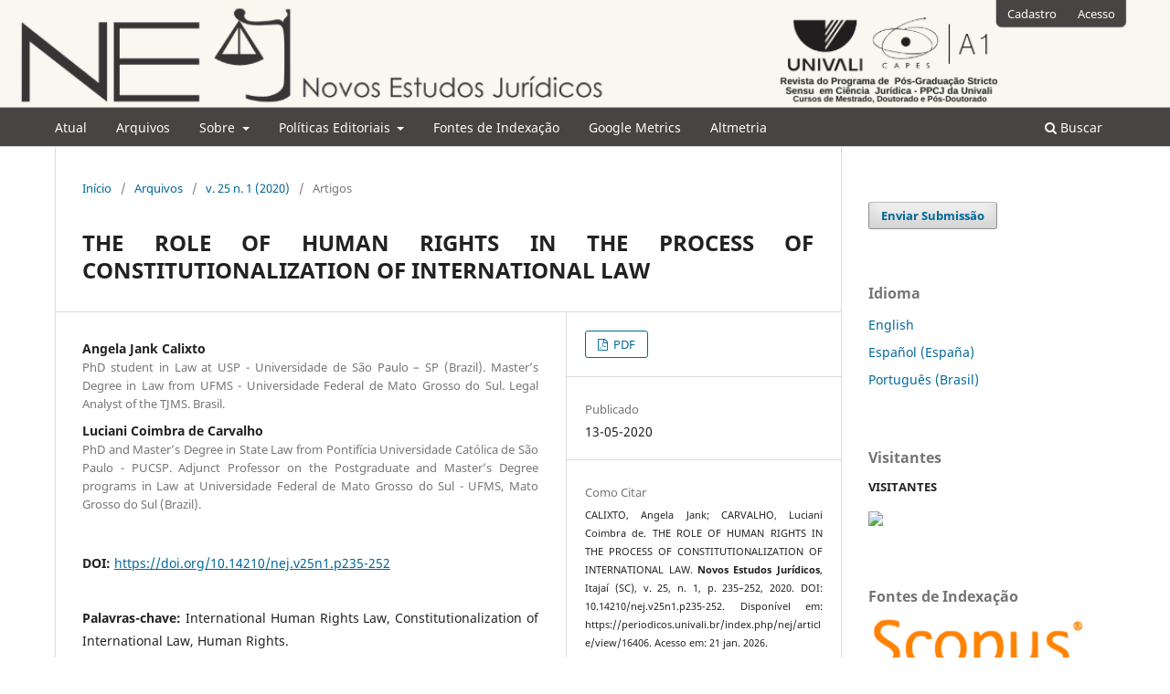

--- FILE ---
content_type: text/html; charset=utf-8
request_url: https://periodicos.univali.br/index.php/nej/article/view/16406
body_size: 51327
content:
<!DOCTYPE html>
<html lang="pt-BR" xml:lang="pt-BR">
<head>
	<meta charset="utf-8">
	<meta name="viewport" content="width=device-width, initial-scale=1.0">
	<title>
		THE ROLE OF HUMAN RIGHTS IN THE PROCESS OF CONSTITUTIONALIZATION OF INTERNATIONAL LAW
							| Novos Estudos Jurí­dicos
			</title>

	
<link rel="icon" href="https://periodicos.univali.br/public/journals/3/favicon_pt_BR.png" />
<meta name="generator" content="Open Journal Systems 3.3.0.21" />
<meta name="gs_meta_revision" content="1.1"/>
<meta name="citation_journal_title" content="Novos Estudos Jurí­dicos"/>
<meta name="citation_journal_abbrev" content="NEJ"/>
<meta name="citation_issn" content="2175-0491"/> 
<meta name="citation_author" content="Angela Jank Calixto"/>
<meta name="citation_author_institution" content="PhD student in Law at USP - Universidade de São Paulo – SP (Brazil). Master’s Degree in Law from UFMS - Universidade Federal de Mato Grosso do Sul. Legal Analyst of the TJMS. Brasil."/>
<meta name="citation_author" content="Luciani Coimbra de Carvalho"/>
<meta name="citation_author_institution" content="PhD and Master’s Degree in State Law from Pontifícia Universidade Católica de São Paulo - PUCSP. Adjunct Professor on the Postgraduate and Master’s Degree programs in Law at Universidade Federal de Mato Grosso do Sul - UFMS, Mato Grosso do Sul (Brazil)."/>
<meta name="citation_title" content="THE ROLE OF HUMAN RIGHTS IN THE PROCESS OF CONSTITUTIONALIZATION OF INTERNATIONAL LAW"/>
<meta name="citation_language" content="pt"/>
<meta name="citation_date" content="2020/05/13"/>
<meta name="citation_volume" content="25"/>
<meta name="citation_issue" content="1"/>
<meta name="citation_firstpage" content="235"/>
<meta name="citation_lastpage" content="252"/>
<meta name="citation_doi" content="10.14210/nej.v25n1.p235-252"/>
<meta name="citation_abstract_html_url" content="https://periodicos.univali.br/index.php/nej/article/view/16406"/>
<meta name="citation_keywords" xml:lang="pt" content="International Human Rights Law"/>
<meta name="citation_keywords" xml:lang="pt" content="Constitutionalization of International Law"/>
<meta name="citation_keywords" xml:lang="pt" content="Human Rights."/>
<meta name="citation_pdf_url" content="https://periodicos.univali.br/index.php/nej/article/download/16406/9293"/>
<meta name="citation_reference" content="ACOSTA ALVARADO, Paola Andrea. Del diálogo interjudicial a la constitucionalización del derecho internacional: la red judicial latinoamericana como prueba y motor del constitucionalismo multinivel. 2013. Thesis (PhD in International Law and International Relations) – Complutense University of Madrid, Ortega e Gasset University Research Institute, Madrid, 2013."/>
<meta name="citation_reference" content="AMARAL JÚNIOR, Alberto; JUBILUT, Liliana Lyra. O Direito Internacional dos Direitos Humanos e o Supremo Tribunal Federal. In: ______; ______ (Coord.). O STF e o Direito Internacional dos Direitos Humanos. São Paulo: Editor Quartier Latin of Brasil, 2009."/>
<meta name="citation_reference" content="BALAGUER CALLEJÓN, Francisco. A relação dialética entre identidade constitucional nacional e europeia, no quadro do Direito Constitucional Europeu. ONIO EU Law Journal, v. 3, n. 1, p. 10-24, jan. 2017."/>
<meta name="citation_reference" content="BRYDE, Brunn-Otto. International Democratic Constitutionalism. In: MACDONALD, Ronald St. John; JOHNSTON, Douglas (Ed.). Towards World Constitutionalism: issues in the legal ordering of the world community. Leiden: Martinus Nijhoff Publishers, 2005."/>
<meta name="citation_reference" content="CARVALHO, Oswaldo Ferreira de. A constitucionalização e a internacionalização dos direitos fundamentais. Public Law Review, v. 8, n. 43, p. 46-64, 2011."/>
<meta name="citation_reference" content="CASTILLO DAUDÍ, Mireya. Derecho internacional de los derechos humanos. 2. ed. Valencia: Tirant Lo Blanch, 2006."/>
<meta name="citation_reference" content="CLAUDE, Richard Pierre; WESTON, Burns H. (Ed.). Human rights in the world community: issues and action. Philadelphia: University of Pennsylvania Press, 1989."/>
<meta name="citation_reference" content="COTTIER, Thomas. Multilayered governance, pluralism, and moral conflict. Indiana Journal of Global Legal Studies, v. 16, n. 2, p. 647-679, 2009."/>
<meta name="citation_reference" content="DIMOULIS, Dimitri. Teoria geral dos direitos fundamentais. 5. ed. São Paulo: Atlas, 2014."/>
<meta name="citation_reference" content="FASSBENDER, Bardo. The United Nations Charter as Constitution of the International Community. Columbia Journal of Transnational Law, v. 36, n. 3, p. 529-619, 1998."/>
<meta name="citation_reference" content="HENKIN, Louis. The age of rights. Nova York: Columbia University Press, 1990."/>
<meta name="citation_reference" content="HESSE, Konrad. Elementos de Direito Constitucional da República Federal da Alemanha. Translation of Luís Afonso Heck. Porto Alegre: Editora Safe, 1998."/>
<meta name="citation_reference" content="KELSEN, Hans. Teoria Geral do Estado e do Direito. Translation of Luis Carlos Borges. São Paulo: Martins Fontes, 2000."/>
<meta name="citation_reference" content="LUÃ‘O, Pedro. Los derechos fundamentales. 8. ed. Madrid: Editorial Tecnos, 2004."/>
<meta name="citation_reference" content="PERENICE, Ingolf. The Treaty of Lisbon: Multilevel Constitutionalism in action. Columbia Journal of European Law, Columbia, n. 15, 2009."/>
<meta name="citation_reference" content="PETERS, Anne. Compensatory Constitutionalism: the function and potential of fundamental international norms and structures. Leiden Journal of International Law, Leiden, v. 19, n. 3, p. 579-610, 2006."/>
<meta name="citation_reference" content="PIOVESAN, Flávia. Direitos Humanos e o Direito Constitucional Internacional. 14. ed. São Paulo: Saraiva, 2013."/>
<meta name="citation_reference" content="RAMOS, André de Carvalho. A relação entre o Direito Internacional e o Direito interno no contexto da pluralidade de ordens jurídicas. In: BRANDT, Leonardo Nemer Caldeira (Org.). Brazilian Yearbook of International Law. Belo Horizonte: CEDIN, 2012, v. 1, n. 12, p. 99-134."/>
<meta name="citation_reference" content="SCHMITT, Carl. Teoria de la Constitución. Madri: Alianza editorial, 1982."/>
<meta name="citation_reference" content="SLOBODA, Pedro Muniz Pinto; TAVARES, Sérgio Maia. Direito Interno e Direito Internacional: integração sistêmica. In: MENEZES, Wagner; ANUNCIAÇÃO, Clodoaldo Silva da; VIEIRA, Gustavo Menezes (Org.). Direito Internacional em expansão. Belo Horizonte: Arraes Editores, 2014, p. 504-514."/>
<meta name="citation_reference" content="SMEND, Rudolf. Constitución y Derecho Constitucional. Madrid: Centro de Estudios Constitucionales, 1985."/>
<meta name="citation_reference" content="TAIAR, Rogério. Direito Internacional dos Direitos Humanos: uma discussão acerca da relativização da soberania face à efetivação da proteção internacional dos Direitos Humanos. 2009. Thesis (PhD in Human Rights) – University of São Paulo, São Paulo, 2009."/>
<meta name="citation_reference" content="TRINDADE, Antônio Augusto Cançado. Desafios e conquistas do Direito Internacional dos Direitos Humanos no início do século XXI. 2006. Available at: &lt;https://www.oas.org/dil/e sp/407-490%20cancado%20trindade%20OEA%20CJI%20%20.def.pdf&gt;. Access on May 15 2018."/>
<meta name="citation_reference" content="TZANAKOPOULOS, Antonios. Domestic Courts in International Law: the international judicial function of national courts. Loyola of Los Angeles International and Comparative Law Review, Los Angeles, v. 34, n. 133, p. 133-168, jan. 2011."/>
<meta name="citation_reference" content="VERDROSS, Alfred. Die Verfassung der VÃ¶lkerrechtsgemeinschaft. Vienna: J. Springer, 1926."/>
<meta name="citation_reference" content="______. SIMMA, Bruno. Universelles VÃ¶lkerrecht: Theorie und Praxis. 3. ed. Berlim: Duncker &amp; Humboldt, 1984."/>
<link rel="schema.DC" href="http://purl.org/dc/elements/1.1/" />
<meta name="DC.Creator.PersonalName" content="Angela Jank Calixto"/>
<meta name="DC.Creator.PersonalName" content="Luciani Coimbra de Carvalho"/>
<meta name="DC.Date.created" scheme="ISO8601" content="2020-05-13"/>
<meta name="DC.Date.dateSubmitted" scheme="ISO8601" content="2020-05-12"/>
<meta name="DC.Date.issued" scheme="ISO8601" content="2020-05-13"/>
<meta name="DC.Date.modified" scheme="ISO8601" content="2020-06-09"/>
<meta name="DC.Description" xml:lang="pt" content="This paper aims to verify how the development of International Human Rights Law demonstrates the existence of a constitutional tendency in International Law. Adopting the deductive method, it analyzes the main doctrines that recognize the possibility of International Law assuming constitutional characteristics, the historical context that led to the emergence of these ideas, and the advances brought by the IHRL. It was verified that the development of the IHRL has consolidated means of affirming the existence of a process of constitutionalization, giving greater legitimacy and force to the international norms intended to protect individuals."/>
<meta name="DC.Format" scheme="IMT" content="application/pdf"/>
<meta name="DC.Identifier" content="16406"/>
<meta name="DC.Identifier.pageNumber" content="235-252"/>
<meta name="DC.Identifier.DOI" content="10.14210/nej.v25n1.p235-252"/>
<meta name="DC.Identifier.URI" content="https://periodicos.univali.br/index.php/nej/article/view/16406"/>
<meta name="DC.Language" scheme="ISO639-1" content="pt"/>
<meta name="DC.Rights" content="Copyright (c) 2020 Novos Estudos Jurí­dicos"/>
<meta name="DC.Rights" content=""/>
<meta name="DC.Source" content="Novos Estudos Jurí­dicos"/>
<meta name="DC.Source.ISSN" content="2175-0491"/>
<meta name="DC.Source.Issue" content="1"/>
<meta name="DC.Source.Volume" content="25"/>
<meta name="DC.Source.URI" content="https://periodicos.univali.br/index.php/nej"/>
<meta name="DC.Subject" xml:lang="pt" content="International Human Rights Law"/>
<meta name="DC.Subject" xml:lang="pt" content="Constitutionalization of International Law"/>
<meta name="DC.Subject" xml:lang="pt" content="Human Rights."/>
<meta name="DC.Title" content="THE ROLE OF HUMAN RIGHTS IN THE PROCESS OF CONSTITUTIONALIZATION OF INTERNATIONAL LAW"/>
<meta name="DC.Type" content="Text.Serial.Journal"/>
<meta name="DC.Type" xml:lang="pt" content=""/>
<meta name="DC.Type.articleType" content="Artigos"/>
<link rel="alternate" type="application/atom+xml" href="https://periodicos.univali.br/index.php/nej/gateway/plugin/WebFeedGatewayPlugin/atom">
<link rel="alternate" type="application/rdf+xml" href="https://periodicos.univali.br/index.php/nej/gateway/plugin/WebFeedGatewayPlugin/rss">
<link rel="alternate" type="application/rss+xml" href="https://periodicos.univali.br/index.php/nej/gateway/plugin/WebFeedGatewayPlugin/rss2">
	<link rel="stylesheet" href="https://periodicos.univali.br/index.php/nej/$$$call$$$/page/page/css?name=stylesheet" type="text/css" /><link rel="stylesheet" href="https://periodicos.univali.br/index.php/nej/$$$call$$$/page/page/css?name=font" type="text/css" /><link rel="stylesheet" href="https://periodicos.univali.br/lib/pkp/styles/fontawesome/fontawesome.css?v=3.3.0.21" type="text/css" /><style type="text/css">.pkp_structure_head { background: center / cover no-repeat url("https://periodicos.univali.br/public/journals/3/homepageImage_pt_BR.png");}</style><link rel="stylesheet" href="https://periodicos.univali.br/plugins/generic/citations/css/citations.css?v=3.3.0.21" type="text/css" /><link rel="stylesheet" href="https://periodicos.univali.br/public/journals/3/styleSheet.css?d=2023-05-17+10%3A09%3A08" type="text/css" /><link rel="stylesheet" href="https://periodicos.univali.br/public/site/styleSheet.css?v=3.3.0.21" type="text/css" />
</head>
<body class="pkp_page_article pkp_op_view has_site_logo" dir="ltr">

	<div class="pkp_structure_page">

				<header class="pkp_structure_head" id="headerNavigationContainer" role="banner">
						
 <nav class="cmp_skip_to_content" aria-label="Ir para os links de conteúdo">
	<a href="#pkp_content_main">Ir para o conteúdo principal</a>
	<a href="#siteNav">Ir para o menu de navegação principal</a>
		<a href="#pkp_content_footer">Ir para o rodapé</a>
</nav>

			<div class="pkp_head_wrapper">

				<div class="pkp_site_name_wrapper">
					<button class="pkp_site_nav_toggle">
						<span>Open Menu</span>
					</button>
										<div class="pkp_site_name">
																<a href="						https://periodicos.univali.br/index.php/nej/index
					" class="is_img">
							<img src="https://periodicos.univali.br/public/journals/3/pageHeaderLogoImage_pt_BR.png" width="1600" height="1600"  />
						</a>
										</div>
				</div>

				
				<nav class="pkp_site_nav_menu" aria-label="Navegação no Site">
					<a id="siteNav"></a>
					<div class="pkp_navigation_primary_row">
						<div class="pkp_navigation_primary_wrapper">
																				<ul id="navigationPrimary" class="pkp_navigation_primary pkp_nav_list">
								<li class="">
				<a href="https://periodicos.univali.br/index.php/nej/issue/current">
					Atual
				</a>
							</li>
								<li class="">
				<a href="https://periodicos.univali.br/index.php/nej/issue/archive">
					Arquivos
				</a>
							</li>
								<li class="">
				<a href="https://periodicos.univali.br/index.php/nej/about">
					Sobre
				</a>
									<ul>
																					<li class="">
									<a href="https://periodicos.univali.br/index.php/nej/scope">
										Foco & Escopo
									</a>
								</li>
																												<li class="">
									<a href="https://periodicos.univali.br/index.php/nej/about/editorialTeam">
										Equipe Editorial
									</a>
								</li>
																												<li class="">
									<a href="https://periodicos.univali.br/index.php/nej/about/privacy">
										Declaração de Privacidade
									</a>
								</li>
																												<li class="">
									<a href="https://periodicos.univali.br/index.php/nej/about/contact">
										Contato
									</a>
								</li>
																		</ul>
							</li>
								<li class="">
				<a href="https://periodicos.univali.br/index.php/nej/about">
					Políticas Editoriais
				</a>
									<ul>
																					<li class="">
									<a href="https://periodicos.univali.br/index.php/nej/blindreview">
										 Processo de Avaliação por Pares
									</a>
								</li>
																												<li class="">
									<a href="https://periodicos.univali.br/index.php/nej/ethicscode">
										Código de Conduta Editorial
									</a>
								</li>
																												<li class="">
									<a href="https://periodicos.univali.br/index.php/nej/frequency">
										Periodicidade
									</a>
								</li>
																												<li class="">
									<a href="https://periodicos.univali.br/index.php/nej/apc">
										Taxas de Processamento de Artigos (APCs)
									</a>
								</li>
																												<li class="">
									<a href="https://periodicos.univali.br/index.php/nej/openaccess">
										Política de Acesso Livre
									</a>
								</li>
																												<li class="">
									<a href="https://periodicos.univali.br/index.php/nej/complaint">
										 Procedimentos para Reclamação dos Autores
									</a>
								</li>
																												<li class="">
									<a href="https://periodicos.univali.br/index.php/nej/conflict_interest">
										 Política de Conflito de Interesses
									</a>
								</li>
																												<li class="">
									<a href="https://periodicos.univali.br/index.php/nej/copyright-notice">
										 Declaração de Direito Autoral
									</a>
								</li>
																												<li class="">
									<a href="https://periodicos.univali.br/index.php/nej/dataprotection">
										Política de Proteção de Dados
									</a>
								</li>
																												<li class="">
									<a href="https://periodicos.univali.br/index.php/nej/editorialgovernance">
										Política de Governança
									</a>
								</li>
																												<li class="">
									<a href="https://periodicos.univali.br/index.php/nej/management">
										 Gerenciamento e Financiamento do Periódico
									</a>
								</li>
																												<li class="">
									<a href="https://periodicos.univali.br/index.php/nej/arquiving">
										 Política de arquivamento
									</a>
								</li>
																		</ul>
							</li>
								<li class="">
				<a href="https://periodicos.univali.br/index.php/nej/indexingsources">
					Fontes de Indexação
				</a>
							</li>
								<li class="">
				<a href="https://periodicos.univali.br/index.php/nej/googlemetrics">
					Google Metrics
				</a>
							</li>
								<li class="">
				<a href="https://app.dimensions.ai/discover/publication?search_mode=content&order=times_cited&search_text=%22Novos%20Estudos%20Jur%C3%AD%C2%ADdicos%22&search_type=kws&search_field=full_search&or_facet_source_title=jour.1145626">
					Altmetria
				</a>
							</li>
			</ul>

				

																						<div class="pkp_navigation_search_wrapper">
									<a href="https://periodicos.univali.br/index.php/nej/search" class="pkp_search pkp_search_desktop">
										<span class="fa fa-search" aria-hidden="true"></span>
										Buscar
									</a>
								</div>
													</div>
					</div>
					<div class="pkp_navigation_user_wrapper" id="navigationUserWrapper">
							<ul id="navigationUser" class="pkp_navigation_user pkp_nav_list">
								<li class="profile">
				<a href="https://periodicos.univali.br/index.php/nej/user/register">
					Cadastro
				</a>
							</li>
								<li class="profile">
				<a href="https://periodicos.univali.br/index.php/nej/login">
					Acesso
				</a>
							</li>
										</ul>

					</div>
				</nav>
			</div><!-- .pkp_head_wrapper -->
		</header><!-- .pkp_structure_head -->

						<div class="pkp_structure_content has_sidebar">
			<div class="pkp_structure_main" role="main">
				<a id="pkp_content_main"></a>

<div class="page page_article">
			<nav class="cmp_breadcrumbs" role="navigation" aria-label="Você está aqui:">
	<ol>
		<li>
			<a href="https://periodicos.univali.br/index.php/nej/index">
				Início
			</a>
			<span class="separator">/</span>
		</li>
		<li>
			<a href="https://periodicos.univali.br/index.php/nej/issue/archive">
				Arquivos
			</a>
			<span class="separator">/</span>
		</li>
					<li>
				<a href="https://periodicos.univali.br/index.php/nej/issue/view/585">
					v. 25 n. 1 (2020)
				</a>
				<span class="separator">/</span>
			</li>
				<li class="current" aria-current="page">
			<span aria-current="page">
									Artigos
							</span>
		</li>
	</ol>
</nav>
	
		  	 <article class="obj_article_details">

		
	<h1 class="page_title">
		THE ROLE OF HUMAN RIGHTS IN THE PROCESS OF CONSTITUTIONALIZATION OF INTERNATIONAL LAW
	</h1>

	
	<div class="row">
		<div class="main_entry">

							<section class="item authors">
					<h2 class="pkp_screen_reader">Autores</h2>
					<ul class="authors">
											<li>
							<span class="name">
								Angela Jank Calixto
							</span>
															<span class="affiliation">
									PhD student in Law at USP - Universidade de São Paulo – SP (Brazil). Master’s Degree in Law from UFMS - Universidade Federal de Mato Grosso do Sul. Legal Analyst of the TJMS. Brasil.
																	</span>
																				</li>
											<li>
							<span class="name">
								Luciani Coimbra de Carvalho
							</span>
															<span class="affiliation">
									PhD and Master’s Degree in State Law from Pontifícia Universidade Católica de São Paulo - PUCSP. Adjunct Professor on the Postgraduate and Master’s Degree programs in Law at Universidade Federal de Mato Grosso do Sul - UFMS, Mato Grosso do Sul (Brazil).
																	</span>
																				</li>
										</ul>
				</section>
			
																												<section class="item doi">
						<h2 class="label">
														DOI:
						</h2>
						<span class="value">
							<a href="https://doi.org/10.14210/nej.v25n1.p235-252">
								https://doi.org/10.14210/nej.v25n1.p235-252
							</a>
						</span>
					</section>
							
									<section class="item keywords">
				<h2 class="label">
										Palavras-chave:
				</h2>
				<span class="value">
											International Human Rights Law, 											Constitutionalization of International Law, 											Human Rights.									</span>
			</section>
			
										<section class="item abstract">
					<h2 class="label">Resumo</h2>
					<p>This paper aims to verify how the development of International Human Rights Law demonstrates the existence of a constitutional tendency in International Law. Adopting the deductive method, it analyzes the main doctrines that recognize the possibility of International Law assuming constitutional characteristics, the historical context that led to the emergence of these ideas, and the advances brought by the IHRL. It was verified that the development of the IHRL has consolidated means of affirming the existence of a process of constitutionalization, giving greater legitimacy and force to the international norms intended to protect individuals.</p>
				</section>
			
			<div class="item downloads_chart">
	<h3 class="label">
		Downloads
	</h3>
	<div class="value">
		<canvas class="usageStatsGraph" data-object-type="Submission" data-object-id="16406"></canvas>
		<div class="usageStatsUnavailable" data-object-type="Submission" data-object-id="16406">
			Não há dados estatísticos.
		</div>
	</div>
</div>


																										
										<section class="item references">
					<h2 class="label">
						Referências
					</h2>
					<div class="value">
																					<p>ACOSTA ALVARADO, Paola Andrea. Del diálogo interjudicial a la constitucionalización del derecho internacional: la red judicial latinoamericana como prueba y motor del constitucionalismo multinivel. 2013. Thesis (PhD in International Law and International Relations) – Complutense University of Madrid, Ortega e Gasset University Research Institute, Madrid, 2013. </p>
															<p>AMARAL JÚNIOR, Alberto; JUBILUT, Liliana Lyra. O Direito Internacional dos Direitos Humanos e o Supremo Tribunal Federal. In: ______; ______ (Coord.). O STF e o Direito Internacional dos Direitos Humanos. São Paulo: Editor Quartier Latin of Brasil, 2009. </p>
															<p>BALAGUER CALLEJÓN, Francisco. A relação dialética entre identidade constitucional nacional e europeia, no quadro do Direito Constitucional Europeu. ONIO EU Law Journal, v. 3, n. 1, p. 10-24, jan. 2017. </p>
															<p>BRYDE, Brunn-Otto. International Democratic Constitutionalism. In: MACDONALD, Ronald St. John; JOHNSTON, Douglas (Ed.). Towards World Constitutionalism: issues in the legal ordering of the world community. Leiden: Martinus Nijhoff Publishers, 2005.  
DOI: <a href="https://doi.org/10.1163/9789047415916_007">https://doi.org/10.1163/9789047415916_007</a>
</p>
															<p>CARVALHO, Oswaldo Ferreira de. A constitucionalização e a internacionalização dos direitos fundamentais. Public Law Review, v. 8, n. 43, p. 46-64, 2011.  
DOI: <a href="https://doi.org/10.11117/22361766.43.01.04">https://doi.org/10.11117/22361766.43.01.04</a>
</p>
															<p>CASTILLO DAUDÍ, Mireya. Derecho internacional de los derechos humanos. 2. ed. Valencia: Tirant Lo Blanch, 2006. </p>
															<p>CLAUDE, Richard Pierre; WESTON, Burns H. (Ed.). Human rights in the world community: issues and action. Philadelphia: University of Pennsylvania Press, 1989. </p>
															<p>COTTIER, Thomas. Multilayered governance, pluralism, and moral conflict. Indiana Journal of Global Legal Studies, v. 16, n. 2, p. 647-679, 2009.  
DOI: <a href="https://doi.org/10.2979/gls.2009.16.2.647">https://doi.org/10.2979/gls.2009.16.2.647</a>
</p>
															<p>DIMOULIS, Dimitri. Teoria geral dos direitos fundamentais. 5. ed. São Paulo: Atlas, 2014. </p>
															<p>FASSBENDER, Bardo. The United Nations Charter as Constitution of the International Community. Columbia Journal of Transnational Law, v. 36, n. 3, p. 529-619, 1998. </p>
															<p>HENKIN, Louis. The age of rights. Nova York: Columbia University Press, 1990. </p>
															<p>HESSE, Konrad. Elementos de Direito Constitucional da República Federal da Alemanha. Translation of Luís Afonso Heck. Porto Alegre: Editora Safe, 1998. </p>
															<p>KELSEN, Hans. Teoria Geral do Estado e do Direito. Translation of Luis Carlos Borges. São Paulo: Martins Fontes, 2000. </p>
															<p>LUÃ‘O, Pedro. Los derechos fundamentales. 8. ed. Madrid: Editorial Tecnos, 2004. </p>
															<p>PERENICE, Ingolf. The Treaty of Lisbon: Multilevel Constitutionalism in action. Columbia Journal of European Law, Columbia, n. 15, 2009. </p>
															<p>PETERS, Anne. Compensatory Constitutionalism: the function and potential of fundamental international norms and structures. Leiden Journal of International Law, Leiden, v. 19, n. 3, p. 579-610, 2006.  
DOI: <a href="https://doi.org/10.1017/S0922156506003487">https://doi.org/10.1017/S0922156506003487</a>
</p>
															<p>PIOVESAN, Flávia. Direitos Humanos e o Direito Constitucional Internacional. 14. ed. São Paulo: Saraiva, 2013. </p>
															<p>RAMOS, André de Carvalho. A relação entre o Direito Internacional e o Direito interno no contexto da pluralidade de ordens jurídicas. In: BRANDT, Leonardo Nemer Caldeira (Org.). Brazilian Yearbook of International Law. Belo Horizonte: CEDIN, 2012, v. 1, n. 12, p. 99-134. </p>
															<p>SCHMITT, Carl. Teoria de la Constitución. Madri: Alianza editorial, 1982. </p>
															<p>SLOBODA, Pedro Muniz Pinto; TAVARES, Sérgio Maia. Direito Interno e Direito Internacional: integração sistêmica. In: MENEZES, Wagner; ANUNCIAÇÃO, Clodoaldo Silva da; VIEIRA, Gustavo Menezes (Org.). Direito Internacional em expansão. Belo Horizonte: Arraes Editores, 2014, p. 504-514. </p>
															<p>SMEND, Rudolf. Constitución y Derecho Constitucional. Madrid: Centro de Estudios Constitucionales, 1985. </p>
															<p>TAIAR, Rogério. Direito Internacional dos Direitos Humanos: uma discussão acerca da relativização da soberania face à efetivação da proteção internacional dos Direitos Humanos. 2009. Thesis (PhD in Human Rights) – University of São Paulo, São Paulo, 2009. </p>
															<p>TRINDADE, Antônio Augusto Cançado. Desafios e conquistas do Direito Internacional dos Direitos Humanos no início do século XXI. 2006. Available at: &lt;<a href="https://www.oas.org/dil/e">https://www.oas.org/dil/e</a> sp/407-490%20cancado%20trindade%20OEA%20CJI%20%20.def.pdf&gt;. Access on May 15 2018. </p>
															<p>TZANAKOPOULOS, Antonios. Domestic Courts in International Law: the international judicial function of national courts. Loyola of Los Angeles International and Comparative Law Review, Los Angeles, v. 34, n. 133, p. 133-168, jan. 2011. </p>
															<p>VERDROSS, Alfred. Die Verfassung der VÃ¶lkerrechtsgemeinschaft. Vienna: J. Springer, 1926. </p>
															<p>______. SIMMA, Bruno. Universelles VÃ¶lkerrecht: Theorie und Praxis. 3. ed. Berlim: Duncker &amp; Humboldt, 1984. </p>
																		</div>
				</section>
			
		</div><!-- .main_entry -->

		<div class="entry_details">

						
										<div class="item galleys">
					<h2 class="pkp_screen_reader">
						Downloads
					</h2>
					<ul class="value galleys_links">
													<li>
								
	
							

<a class="obj_galley_link pdf" href="https://periodicos.univali.br/index.php/nej/article/view/16406/9293">

		
	PDF

	</a>
							</li>
											</ul>
				</div>
						
						<div class="item published">
				<section class="sub_item">
					<h2 class="label">
						Publicado
					</h2>
					<div class="value">
																			<span>13-05-2020</span>
																	</div>
				</section>
							</div>
			
										<div class="item citation">
					<section class="sub_item citation_display">
						<h2 class="label">
							Como Citar
						</h2>
						<div class="value">
							<div id="citationOutput" role="region" aria-live="polite">
								<div class="csl-bib-body">
  <div class="csl-entry">CALIXTO, Angela Jank; CARVALHO, Luciani Coimbra de. THE ROLE OF HUMAN RIGHTS IN THE PROCESS OF CONSTITUTIONALIZATION OF INTERNATIONAL LAW. <b>Novos Estudos Jurí­dicos</b>, Itajaí­ (SC), v. 25, n. 1, p. 235–252, 2020. DOI: 10.14210/nej.v25n1.p235-252. Disponível em: https://periodicos.univali.br/index.php/nej/article/view/16406. Acesso em: 21 jan. 2026.</div>
</div>
							</div>
							<div class="citation_formats">
								<button class="cmp_button citation_formats_button" aria-controls="cslCitationFormats" aria-expanded="false" data-csl-dropdown="true">
									Fomatos de Citação
								</button>
								<div id="cslCitationFormats" class="citation_formats_list" aria-hidden="true">
									<ul class="citation_formats_styles">
																					<li>
												<a
													rel="nofollow"
													aria-controls="citationOutput"
													href="https://periodicos.univali.br/index.php/nej/citationstylelanguage/get/acm-sig-proceedings?submissionId=16406&amp;publicationId=14451"
													data-load-citation
													data-json-href="https://periodicos.univali.br/index.php/nej/citationstylelanguage/get/acm-sig-proceedings?submissionId=16406&amp;publicationId=14451&amp;return=json"
												>
													ACM
												</a>
											</li>
																					<li>
												<a
													rel="nofollow"
													aria-controls="citationOutput"
													href="https://periodicos.univali.br/index.php/nej/citationstylelanguage/get/acs-nano?submissionId=16406&amp;publicationId=14451"
													data-load-citation
													data-json-href="https://periodicos.univali.br/index.php/nej/citationstylelanguage/get/acs-nano?submissionId=16406&amp;publicationId=14451&amp;return=json"
												>
													ACS
												</a>
											</li>
																					<li>
												<a
													rel="nofollow"
													aria-controls="citationOutput"
													href="https://periodicos.univali.br/index.php/nej/citationstylelanguage/get/apa?submissionId=16406&amp;publicationId=14451"
													data-load-citation
													data-json-href="https://periodicos.univali.br/index.php/nej/citationstylelanguage/get/apa?submissionId=16406&amp;publicationId=14451&amp;return=json"
												>
													APA
												</a>
											</li>
																					<li>
												<a
													rel="nofollow"
													aria-controls="citationOutput"
													href="https://periodicos.univali.br/index.php/nej/citationstylelanguage/get/associacao-brasileira-de-normas-tecnicas?submissionId=16406&amp;publicationId=14451"
													data-load-citation
													data-json-href="https://periodicos.univali.br/index.php/nej/citationstylelanguage/get/associacao-brasileira-de-normas-tecnicas?submissionId=16406&amp;publicationId=14451&amp;return=json"
												>
													ABNT
												</a>
											</li>
																					<li>
												<a
													rel="nofollow"
													aria-controls="citationOutput"
													href="https://periodicos.univali.br/index.php/nej/citationstylelanguage/get/chicago-author-date?submissionId=16406&amp;publicationId=14451"
													data-load-citation
													data-json-href="https://periodicos.univali.br/index.php/nej/citationstylelanguage/get/chicago-author-date?submissionId=16406&amp;publicationId=14451&amp;return=json"
												>
													Chicago
												</a>
											</li>
																					<li>
												<a
													rel="nofollow"
													aria-controls="citationOutput"
													href="https://periodicos.univali.br/index.php/nej/citationstylelanguage/get/harvard-cite-them-right?submissionId=16406&amp;publicationId=14451"
													data-load-citation
													data-json-href="https://periodicos.univali.br/index.php/nej/citationstylelanguage/get/harvard-cite-them-right?submissionId=16406&amp;publicationId=14451&amp;return=json"
												>
													Harvard
												</a>
											</li>
																					<li>
												<a
													rel="nofollow"
													aria-controls="citationOutput"
													href="https://periodicos.univali.br/index.php/nej/citationstylelanguage/get/ieee?submissionId=16406&amp;publicationId=14451"
													data-load-citation
													data-json-href="https://periodicos.univali.br/index.php/nej/citationstylelanguage/get/ieee?submissionId=16406&amp;publicationId=14451&amp;return=json"
												>
													IEEE
												</a>
											</li>
																					<li>
												<a
													rel="nofollow"
													aria-controls="citationOutput"
													href="https://periodicos.univali.br/index.php/nej/citationstylelanguage/get/modern-language-association?submissionId=16406&amp;publicationId=14451"
													data-load-citation
													data-json-href="https://periodicos.univali.br/index.php/nej/citationstylelanguage/get/modern-language-association?submissionId=16406&amp;publicationId=14451&amp;return=json"
												>
													MLA
												</a>
											</li>
																					<li>
												<a
													rel="nofollow"
													aria-controls="citationOutput"
													href="https://periodicos.univali.br/index.php/nej/citationstylelanguage/get/turabian-fullnote-bibliography?submissionId=16406&amp;publicationId=14451"
													data-load-citation
													data-json-href="https://periodicos.univali.br/index.php/nej/citationstylelanguage/get/turabian-fullnote-bibliography?submissionId=16406&amp;publicationId=14451&amp;return=json"
												>
													Turabian
												</a>
											</li>
																					<li>
												<a
													rel="nofollow"
													aria-controls="citationOutput"
													href="https://periodicos.univali.br/index.php/nej/citationstylelanguage/get/vancouver?submissionId=16406&amp;publicationId=14451"
													data-load-citation
													data-json-href="https://periodicos.univali.br/index.php/nej/citationstylelanguage/get/vancouver?submissionId=16406&amp;publicationId=14451&amp;return=json"
												>
													Vancouver
												</a>
											</li>
																			</ul>
																			<div class="label">
											Baixar Citação
										</div>
										<ul class="citation_formats_styles">
																							<li>
													<a href="https://periodicos.univali.br/index.php/nej/citationstylelanguage/download/ris?submissionId=16406&amp;publicationId=14451">
														<span class="fa fa-download"></span>
														Endnote/Zotero/Mendeley (RIS)
													</a>
												</li>
																							<li>
													<a href="https://periodicos.univali.br/index.php/nej/citationstylelanguage/download/bibtex?submissionId=16406&amp;publicationId=14451">
														<span class="fa fa-download"></span>
														BibTeX
													</a>
												</li>
																					</ul>
																	</div>
							</div>
						</div>
					</section>
				</div>
			
										<div class="item issue">

											<section class="sub_item">
							<h2 class="label">
								Edição
							</h2>
							<div class="value">
								<a class="title" href="https://periodicos.univali.br/index.php/nej/issue/view/585">
									v. 25 n. 1 (2020)
								</a>
							</div>
						</section>
					
											<section class="sub_item">
							<h2 class="label">
								Seção
							</h2>
							<div class="value">
								Artigos
							</div>
						</section>
					
									</div>
			
															
										<div class="item copyright">
					<h2 class="label">
						Licença
					</h2>
										<p>Na qualidade de autor(es) da colaboração, original e inédita, sobre o qual me(nos)  responsabilizo(amos) civil e penalmente pelo seu conteúdo, após ter lido as diretrizes para autores, concordado(amos) plenamente com as Políticas Editorias da Revista Novos Estudos Jurídicos - NEJ e autorizo(amos) a publicação na rede mundial de computadores (Internet), permitindo, também, que sua linguagem possa ser reformulada, caso seja necessário, sem que me(nos) seja devido qualquer pagamento a título de direitos autorais, podendo qualquer interessado acessá-lo e/ou reproduzi-lo mediante download, desde que a reprodução e/ou publicação obedeçam as normas da ABNT e tenham a finalidade exclusiva de uso por quem a consulta a título de divulgação da produção acadêmico científico.</p><p> </p>
				</div>
			
			<div class="item citations-container" data-image-path="https://periodicos.univali.br/plugins/generic/citations/images/" data-citations-url="https://periodicos.univali.br/index.php/nej/citations/get?citationsId=10.14210%2Fnej.v25n1.p235-252&amp;citationsShowList=1&amp;citationsProvider=crossref"
     data-citations-provider="crossref" data-citations-total="1" data-citations-list="1"
     data-show-google="1" data-show-pmc="0">
	<div id="citations-loader"></div>
	<div class="citations-count">
		<div class="citations-count-crossref">
			<img class="img-fluid" src="https://periodicos.univali.br/plugins/generic/citations/images/crossref.png" alt="Crossref"/>
			<div class="badge_total"></div>
		</div>
		<div class="citations-count-scopus">
			<img src="https://periodicos.univali.br/plugins/generic/citations/images/scopus.png" alt="Scopus"/>
			<br/>
			<span class="badge_total"></span>
		</div>
		<div class="citations-count-google">
			<a href="https://scholar.google.com/scholar?q=10.14210/nej.v25n1.p235-252" target="_blank" rel="noreferrer">
				<img src="https://periodicos.univali.br/plugins/generic/citations/images/scholar.png" alt="Google Scholar"/>
			</a>
		</div>
		<div class="citations-count-pmc">
			<a href="http://europepmc.org/search?scope=fulltext&query=(REF:10.14210/nej.v25n1.p235-252)" target="_blank" rel="noreferrer">
				<img src="https://periodicos.univali.br/plugins/generic/citations/images/pmc.png" alt="Europe PMC"/>
				<br/>
				<span class="badge_total"></span>
			</a>
		</div>
	</div>
	<div class="citations-list"></div>
    		<style>
			.citations-container {
				overflow-y: auto;
				overflow-x: hidden;
				max-height: 300px;
			}
		</style>
    </div>


		</div><!-- .entry_details -->
	</div><!-- .row -->

</article>

	<!-- Plum Analytics -->
<script type="text/javascript" src="//cdn.plu.mx/widget-all.js"></script>
<!-- /Plum Analytics -->



</div><!-- .page -->

	</div><!-- pkp_structure_main -->

									<div class="pkp_structure_sidebar left" role="complementary" aria-label="Barra lateral">
				<div class="pkp_block block_make_submission">
	<h2 class="pkp_screen_reader">
		Enviar Submissão
	</h2>

	<div class="content">
		<a class="block_make_submission_link" href="https://periodicos.univali.br/index.php/nej/about/submissions">
			Enviar Submissão
		</a>
	</div>
</div>
<div class="pkp_block block_language">
	<h2 class="title">
		Idioma
	</h2>

	<div class="content">
		<ul>
							<li class="locale_en_US" lang="en-US">
					<a href="https://periodicos.univali.br/index.php/nej/user/setLocale/en_US?source=%2Findex.php%2Fnej%2Farticle%2Fview%2F16406">
						English
					</a>
				</li>
							<li class="locale_es_ES" lang="es-ES">
					<a href="https://periodicos.univali.br/index.php/nej/user/setLocale/es_ES?source=%2Findex.php%2Fnej%2Farticle%2Fview%2F16406">
						Español (España)
					</a>
				</li>
							<li class="locale_pt_BR current" lang="pt-BR">
					<a href="https://periodicos.univali.br/index.php/nej/user/setLocale/pt_BR?source=%2Findex.php%2Fnej%2Farticle%2Fview%2F16406">
						Português (Brasil)
					</a>
				</li>
					</ul>
	</div>
</div><!-- .block_language -->
<div class="pkp_block block_custom" id="customblock-visitantes">
	<h2 class="title">Visitantes</h2>
	<div class="content">
		<p><span style="font-size: small;"><strong>VISITANTES</strong></span></p>
<p><a title="Visit tracker" href="https://clustrmaps.com/site/1brlo"><img src="//clustrmaps.com/map_v2.png?cl=080808&amp;w=300&amp;t=t&amp;d=aC8yL_PMOwGcTVb61oHlTH2PX2MiiRm0RUMgisg_XUY&amp;co=ffffff&amp;ct=808080"></a></p>
	</div>
</div>
<div class="pkp_block block_custom" id="customblock-fontes-de-indexao">
	<h2 class="title">Fontes de Indexação</h2>
	<div class="content">
		<p><a href="https://www.scopus.com/sourceid/21101152593?origin=resultslist"><img src="https://periodicos.univali.br/public/site/images/juliabrezolin/mceclip7-79f7ee284935cdc23ed61450442d01a1.png"></a></p>
<p><a href="https://www.anvur.it/en/node/141"><img src="https://periodicos.univali.br/public/site/images/juliabrezolin/mceclip16-59879f725a73c9e75e994045e869c839.png"></a></p>
<p><a href="https://www.latindex.org/latindex/Solr/Busqueda?idModBus=0&amp;buscar=21750491&amp;submit=Buscar"><img src="https://periodicos.univali.br/public/site/images/juliabrezolin/mceclip13-8594889e27631fd6b676ab86e5cab38a.png"></a></p>
<p><a href="https://dialnet.unirioja.es/servlet/revista?codigo=29284"><img src="https://periodicos.univali.br/public/site/images/juliabrezolin/mceclip17-921d83f08bbda18fdcbb82ddd60be88c.png"></a></p>
<p><a href="https://scholar.google.com/citations?hl=en&amp;user=EgOvCvYAAAAJ&amp;view_op=list_works&amp;authuser=9&amp;sortby=pubdate"><img src="https://periodicos.univali.br/public/site/images/juliabrezolin/mceclip2.png" width="60" height="10"></a></p>
<p><a href="https://periodicos.univali.br/public/site/images/juliabrezolin/mceclip5.png"><img src="https://periodicos.univali.br/public/site/images/juliabrezolin/mceclip6-e58698ab74baaa561c3c24d5033289e3.png"></a>&nbsp;</p>
<p><a href="https://link.gale.com/apps/pub/64LH/AONE?u=univali_br&amp;sid=bookmark-AONE"><img src="https://periodicos.univali.br/public/site/images/juliabrezolin/mceclip5-eee8ab4b2b1746279a517c4b22c0cddd.png"></a></p>
<p><a href="https://miguilim.ibict.br/handle/miguilim/4861"><img src="https://periodicos.univali.br/public/site/images/juliabrezolin/mceclip18-acc6a1e54be0d91150db286faf4f82c8.png"></a></p>
<p><a href="https://openalex.org/works?filter=primary_location.source.id%3As4210223081&amp;sort=citation_normalized_percentile.value%3Adesc&amp;page=1"><img src="https://periodicos.univali.br/public/site/images/juliabrezolin/openalex-logo-text-transparent-20240117.png" alt="" width="86" height="20"></a></p>
<p><a href="https://diadorim.ibict.br/vufind/Record/2-7e5c18f6-6706-4118-b6d1-7c7dcafbbc4f?sid=2290839"><img src="https://periodicos.univali.br/public/site/images/juliabrezolin/mceclip3.png"></a></p>
<p><a href="https://portal.issn.org/resource/ISSN/2175-0491#"><img src="https://periodicos.univali.br/public/site/images/juliabrezolin/mceclip12-601cda63b95bfd4b7b794c553f39875d.png"></a></p>
<p><img src="https://periodicos.univali.br/public/site/images/juliabrezolin/mceclip14-0e388a095b06426b6a04a26a40105346.png"></p>
<p><a href="https://miar.ub.edu/issn/2175-0491"><img src="https://periodicos.univali.br/public/site/images/juliabrezolin/mceclip0-f5529c283e6fe1439829616be783deaf.png" width="167" height="43"></a></p>
<p><img src="https://periodicos.univali.br/public/site/images/juliabrezolin/mceclip7-2a7e4254714e385122befeecdd34e755.png"></p>
<p><img src="https://periodicos.univali.br/public/site/images/juliabrezolin/mceclip8-728a05796b56ff78735755598a33653e.png"></p>
<p><img src="https://periodicos.univali.br/public/site/images/juliabrezolin/mceclip10-d34cc837dfd839b0507a0802c5a041f6.png"></p>
<p><img src="https://periodicos.univali.br/public/site/images/juliabrezolin/mceclip11-2583cd564d0e4717f126e37d8d514e1a.png"></p>
	</div>
</div>
<div class="block" id="plumAnalyticsWidget">
<span class="blockTitle">Altmétricas</span> <!-- Plum Analytics -->
<a href="https://plu.mx/plum/a/?doi=10.14210/nej.v25n1.p235-252" class="plumx-summary" data-hide-when-empty="false" ></a>
<!-- /Plum Analytics -->
</div>

<div class="pkp_block block_custom" id="customblock-issn">
	<h2 class="title pkp_screen_reader">issn</h2>
	<div class="content">
		<p style="text-align: center;"><span style="font-size: medium;"><strong>eISSN: 2175-0491</strong></span></p>
	</div>
</div>
<div class="pkp_block block_web_feed">
	<h2 class="title">Edição Atual</h2>
	<div class="content">
		<ul>
			<li>
				<a href="https://periodicos.univali.br/index.php/nej/gateway/plugin/WebFeedGatewayPlugin/atom">
					<img src="https://periodicos.univali.br/lib/pkp/templates/images/atom.svg" alt="Logo Atom">
				</a>
			</li>
			<li>
				<a href="https://periodicos.univali.br/index.php/nej/gateway/plugin/WebFeedGatewayPlugin/rss2">
					<img src="https://periodicos.univali.br/lib/pkp/templates/images/rss20_logo.svg" alt="Logo RSS2">
				</a>
			</li>
			<li>
				<a href="https://periodicos.univali.br/index.php/nej/gateway/plugin/WebFeedGatewayPlugin/rss">
					<img src="https://periodicos.univali.br/lib/pkp/templates/images/rss10_logo.svg" alt="Logo RSS1">
				</a>
			</li>
		</ul>
	</div>
</div>
<div class="pkp_block block_developed_by">
	<h2 class="pkp_screen_reader">
		Desenvolvido por
	</h2>

	<div class="content">
		<a href="http://pkp.sfu.ca/ojs/">
			Open Journal Systems
		</a>
	</div>
</div>

			</div><!-- pkp_sidebar.left -->
			</div><!-- pkp_structure_content -->

<div class="pkp_structure_footer_wrapper" role="contentinfo">
	<a id="pkp_content_footer"></a>

	<div class="pkp_structure_footer">

					<div class="pkp_footer_content">
				<p><strong>NOVOS ESTUDOS JURÍDICOS (NEJ). eISSN: 2175-0491</strong></p>
<p><strong>Fundação Universidade do Vale do Itajaí - Univali Rua Uruguai nº 458 - Centro - CEP: 88302-901, Itajaí­ - SC - Brasil Bloco D1 - 4º piso - Sala 420</strong></p>
<p><a href="https://creativecommons.org/licenses/by-sa/4.0/"><img src="https://periodicos.univali.br/public/site/images/juliabrezolin/mceclip0-a25c10db2a40c911aa952da3808c414c.png" /></a> <span style="font-size: 0.875rem;">This work is licensed under Creative Commons Attribution 4.0 International. </span></p>
<p><a title="Directory of Open Access Journals" href="https://doaj.org/" target="_blank" rel="noopener"><img src="https://bar.anpad.org.br/public/site/images/admbar/footer_openaccess.png" width="143" height="82" /></a> <a title="ABEC - Associação Brasileira de Editores Científicos" href="https://www.abecbrasil.org.br" target="_blank" rel="noopener"> <img src="https://bar.anpad.org.br/public/site/images/admbar/footer_abec2.png" width="172" height="73" /></a> <a title="DORA - San Francisco Declaration on Research Assessment" href="https://sfdora.org/signers/" target="_blank" rel="noopener"> <img src="https://bar.anpad.org.br/public/site/images/admbar/footer_dora.png" height="50" /></a> <a title="reviewer credits" href="#top" target="_blank" rel="noopener"><img src="https://www.openaccessojs.com/public/site/images/altibart/reviewercredits-300-px.png" alt="" width="201" height="63" /></a></p>
			</div>
		
		<div class="pkp_brand_footer" role="complementary">
			<a href="https://periodicos.univali.br/index.php/nej/about/aboutThisPublishingSystem">
				<img alt="Mais informações sobre o sistema de publicação, a plataforma e o fluxo de publicação do OJS/PKP." src="https://periodicos.univali.br/templates/images/ojs_brand.png">
			</a>
		</div>
	</div>
</div><!-- pkp_structure_footer_wrapper -->

</div><!-- pkp_structure_page -->

<script src="https://periodicos.univali.br/lib/pkp/lib/vendor/components/jquery/jquery.min.js?v=3.3.0.21" type="text/javascript"></script><script src="https://periodicos.univali.br/lib/pkp/lib/vendor/components/jqueryui/jquery-ui.min.js?v=3.3.0.21" type="text/javascript"></script><script src="https://periodicos.univali.br/plugins/themes/default/js/lib/popper/popper.js?v=3.3.0.21" type="text/javascript"></script><script src="https://periodicos.univali.br/plugins/themes/default/js/lib/bootstrap/util.js?v=3.3.0.21" type="text/javascript"></script><script src="https://periodicos.univali.br/plugins/themes/default/js/lib/bootstrap/dropdown.js?v=3.3.0.21" type="text/javascript"></script><script src="https://periodicos.univali.br/plugins/themes/default/js/main.js?v=3.3.0.21" type="text/javascript"></script><script src="https://periodicos.univali.br/plugins/generic/citationStyleLanguage/js/articleCitation.js?v=3.3.0.21" type="text/javascript"></script><script src="https://periodicos.univali.br/plugins/generic/citations/js/citations.js?v=3.3.0.21" type="text/javascript"></script><script type="text/javascript">var pkpUsageStats = pkpUsageStats || {};pkpUsageStats.data = pkpUsageStats.data || {};pkpUsageStats.data.Submission = pkpUsageStats.data.Submission || {};pkpUsageStats.data.Submission[16406] = {"data":{"2022":{"1":0,"2":0,"3":0,"4":0,"5":0,"6":9,"7":1,"8":1,"9":5,"10":1,"11":0,"12":0},"2023":{"1":0,"2":0,"3":1,"4":2,"5":2,"6":4,"7":7,"8":9,"9":8,"10":3,"11":0,"12":0},"2024":{"1":1,"2":1,"3":2,"4":6,"5":0,"6":4,"7":4,"8":11,"9":2,"10":0,"11":2,"12":2},"2025":{"1":0,"2":1,"3":0,"4":0,"5":1,"6":0,"7":0,"8":3,"9":0,"10":0,"11":0,"12":0}},"label":"Todos os downloads","color":"79,181,217","total":93};</script><script src="https://cdnjs.cloudflare.com/ajax/libs/Chart.js/2.0.1/Chart.js?v=3.3.0.21" type="text/javascript"></script><script type="text/javascript">var pkpUsageStats = pkpUsageStats || {};pkpUsageStats.locale = pkpUsageStats.locale || {};pkpUsageStats.locale.months = ["Jan","Fev","Mar","Abr","Mai","Jun","Jul","Ago","Set","Out","Nov","Dez"];pkpUsageStats.config = pkpUsageStats.config || {};pkpUsageStats.config.chartType = "bar";</script><script src="https://periodicos.univali.br/plugins/generic/usageStats/js/UsageStatsFrontendHandler.js?v=3.3.0.21" type="text/javascript"></script><script type="text/javascript">
(function (w, d, s, l, i) { w[l] = w[l] || []; var f = d.getElementsByTagName(s)[0],
j = d.createElement(s), dl = l != 'dataLayer' ? '&l=' + l : ''; j.async = true; 
j.src = 'https://www.googletagmanager.com/gtag/js?id=' + i + dl; f.parentNode.insertBefore(j, f); 
function gtag(){dataLayer.push(arguments)}; gtag('js', new Date()); gtag('config', i); })
(window, document, 'script', 'dataLayer', 'G-DJNQKSM89C');
</script>

<span class="Z3988" title="ctx_ver=Z39.88-2004&amp;rft_id=https%3A%2F%2Fperiodicos.univali.br%2Findex.php%2Fnej%2Farticle%2Fview%2F16406&amp;rft_val_fmt=info%3Aofi%2Ffmt%3Akev%3Amtx%3Ajournal&amp;rft.language=pt_BR&amp;rft.genre=article&amp;rft.title=Novos+Estudos+Jur%C3%AD%C2%ADdicos&amp;rft.jtitle=Novos+Estudos+Jur%C3%AD%C2%ADdicos&amp;rft.atitle=THE+ROLE+OF+HUMAN+RIGHTS+IN+THE+PROCESS+OF+CONSTITUTIONALIZATION+OF+INTERNATIONAL+LAW&amp;rft.artnum=16406&amp;rft.stitle=&amp;rft.volume=25&amp;rft.issue=1&amp;rft.aulast=Calixto&amp;rft.aufirst=Angela+Jank&amp;rft.date=2020-05-13&amp;rft.au=Luciani+Coimbra+de+Carvalho&amp;rft_id=info%3Adoi%2F10.14210%2Fnej.v25n1.p235-252&amp;rft.pages=235-252&amp;rft.eissn=2175-0491"></span>

</body>
</html>
